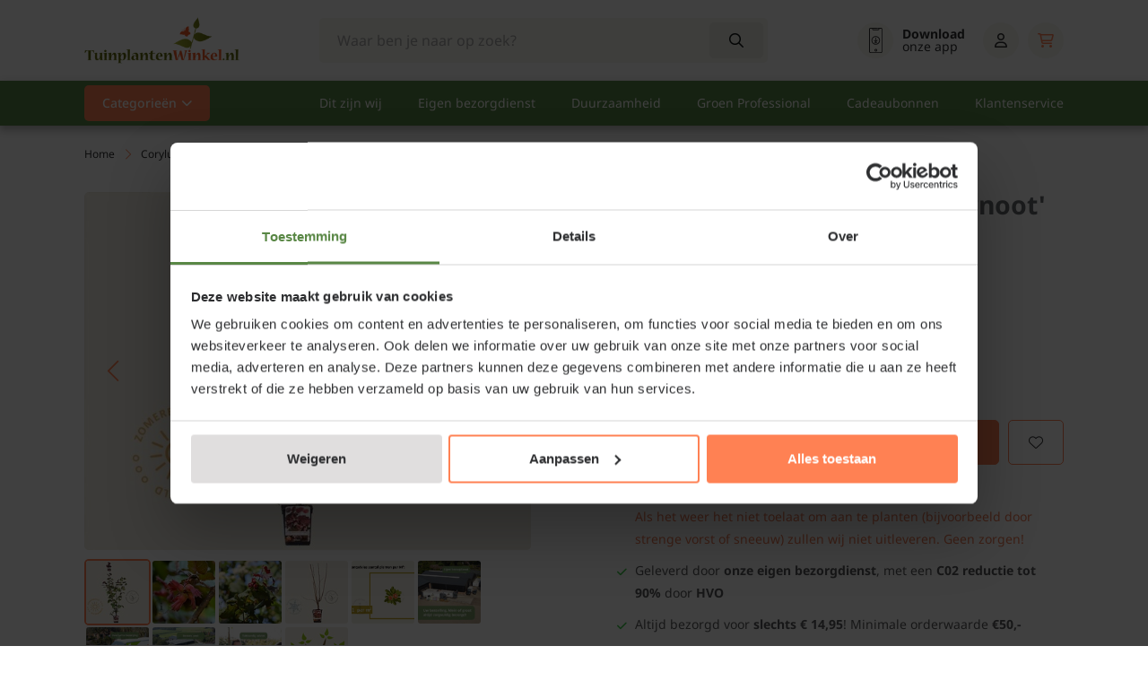

--- FILE ---
content_type: application/xml
request_url: https://www.kiyoh.com/v1/review/feed.xml?hash=t0fmdvkjyblq8ql&limit=8
body_size: 2134
content:
<ReviewFeedDto><averageRating>9.5</averageRating><numberReviews>39570</numberReviews><last12MonthAverageRating>9.6</last12MonthAverageRating><last12MonthNumberReviews>2085</last12MonthNumberReviews><percentageRecommendation>99</percentageRecommendation><locationId>1046872</locationId><locationName>Tuinplantenwinkel.nl</locationName><viewReviewUrl>https://www.kiyoh.com/reviews/1046872/tuinplantenwinkel_nl</viewReviewUrl><createReviewUrl>https://www.kiyoh.com/add-review/1046872/tuinplantenwinkel_nl</createReviewUrl><reviews><reviews><reviewId>9a9a4d90-3c3b-4e1a-9ded-531695719c43</reviewId><reviewAuthor>Bob</reviewAuthor><city>Ysselsteyn</city><rating>9</rating><reviewContent><reviewContent><questionGroup>DEFAULT_OVERALL</questionGroup><questionType>INT</questionType><rating>9</rating><order>0</order><questionTranslation>Totaal score</questionTranslation></reviewContent><reviewContent><questionGroup>DEFAULT_ONELINER</questionGroup><questionType>TEXT</questionType><rating>top levering</rating><order>0</order><questionTranslation>Beschrijf uw ervaring in een regel</questionTranslation></reviewContent><reviewContent><questionGroup>DEFAULT_OPINION</questionGroup><questionType>TEXT</questionType><rating>mooie planten volgens bestelling goed verpakt en snel geleverd</rating><order>0</order><questionTranslation>Beschrijf uw ervaring</questionTranslation></reviewContent><reviewContent><questionGroup>DEFAULT_RECOMMEND</questionGroup><questionType>BOOLEAN</questionType><rating>true</rating><order>0</order><questionTranslation>Aanbevelen?</questionTranslation></reviewContent><reviewContent><questionGroup>CUSTOM</questionGroup><questionType>INT</questionType><rating>9</rating><order>1</order><questionTranslation>Snelheid/Levertijd</questionTranslation><notApplicable>false</notApplicable></reviewContent></reviewContent><dateSince>2026-01-31T11:49:43.578Z</dateSince><updatedSince>2026-01-31T11:49:43.578Z</updatedSince><reviewLanguage>nl</reviewLanguage></reviews><reviews><reviewId>d9618d57-9303-4ca2-8b71-df144a33a9c8</reviewId><reviewAuthor>Patrick </reviewAuthor><city>Varsselder veldhunten </city><rating>10</rating><reviewContent><reviewContent><questionGroup>DEFAULT_OVERALL</questionGroup><questionType>INT</questionType><rating>10</rating><order>0</order><questionTranslation>Totaal score</questionTranslation></reviewContent><reviewContent><questionGroup>DEFAULT_ONELINER</questionGroup><questionType>TEXT</questionType><rating>Netjes geregeld.</rating><order>0</order><questionTranslation>Beschrijf uw ervaring in een regel</questionTranslation></reviewContent><reviewContent><questionGroup>DEFAULT_OPINION</questionGroup><questionType>TEXT</questionType><rating>Meerdere malen bomen en planten besteld  en altijd kwaliteit gekregen. Ook bij vragen wordt je keurig geholpen. Ook de aanplantgarantie wordt netje nageleefd.</rating><order>0</order><questionTranslation>Beschrijf uw ervaring</questionTranslation></reviewContent><reviewContent><questionGroup>DEFAULT_RECOMMEND</questionGroup><questionType>BOOLEAN</questionType><rating>true</rating><order>0</order><questionTranslation>Aanbevelen?</questionTranslation></reviewContent><reviewContent><questionGroup>CUSTOM</questionGroup><questionType>INT</questionType><rating>10</rating><order>1</order><questionTranslation>Snelheid/Levertijd</questionTranslation><notApplicable>false</notApplicable></reviewContent></reviewContent><dateSince>2026-01-31T08:42:32.838Z</dateSince><updatedSince>2026-01-31T08:42:32.838Z</updatedSince><reviewLanguage>nl</reviewLanguage></reviews><reviews><reviewId>8b4687f4-1166-4762-80d3-f6d6de394ee8</reviewId><reviewAuthor>Rick</reviewAuthor><city>Vianen</city><rating>10</rating><reviewContent><reviewContent><questionGroup>DEFAULT_OVERALL</questionGroup><questionType>INT</questionType><rating>10</rating><order>0</order><questionTranslation>Totaal score</questionTranslation></reviewContent><reviewContent><questionGroup>DEFAULT_ONELINER</questionGroup><questionType>TEXT</questionType><rating>Uitmuntend</rating><order>0</order><questionTranslation>Beschrijf uw ervaring in een regel</questionTranslation></reviewContent><reviewContent><questionGroup>DEFAULT_OPINION</questionGroup><questionType>TEXT</questionType><rating>Hoewel de bestelde plant een zeer mooi exemplaar was, waarvoor dank, gaat dit meer over de snelheid/levertijd. Hoewel de plant veel later werd bezorgd dan aangekondigd toch vijf sterren. Dit vanwege de uitmuntende communicatie over het feit dat er vertraging zou ontstaan vanwege de vorstperiode. Er was geen enkele verwarring mogelijk. Meerdere berichten die de status van de bestelling telkens op dat moment weergaf. Heel duidelijk, bedankt!</rating><order>0</order><questionTranslation>Beschrijf uw ervaring</questionTranslation></reviewContent><reviewContent><questionGroup>DEFAULT_RECOMMEND</questionGroup><questionType>BOOLEAN</questionType><rating>true</rating><order>0</order><questionTranslation>Aanbevelen?</questionTranslation></reviewContent><reviewContent><questionGroup>CUSTOM</questionGroup><questionType>INT</questionType><rating>10</rating><order>1</order><questionTranslation>Snelheid/Levertijd</questionTranslation><notApplicable>false</notApplicable></reviewContent></reviewContent><dateSince>2026-01-31T04:30:33.777Z</dateSince><updatedSince>2026-01-31T04:30:33.777Z</updatedSince><reviewLanguage>nl</reviewLanguage></reviews><reviews><reviewId>42062d9e-69c7-48ed-b2db-65fe3fbd935c</reviewId><reviewAuthor>mark</reviewAuthor><city>zwolle</city><rating>10</rating><reviewContent><reviewContent><questionGroup>DEFAULT_OVERALL</questionGroup><questionType>INT</questionType><rating>10</rating><order>0</order><questionTranslation>Totaal score</questionTranslation></reviewContent><reviewContent><questionGroup>DEFAULT_ONELINER</questionGroup><questionType>TEXT</questionType><rating>top</rating><order>0</order><questionTranslation>Beschrijf uw ervaring in een regel</questionTranslation></reviewContent><reviewContent><questionGroup>DEFAULT_OPINION</questionGroup><questionType>TEXT</questionType><rating>al enkele malen hier zowel fruitbomen als tuinplanten in algemeen besteld. Levering wordt netjes aangekondigd en ze komen in goede staat aan. Zien er goed uit.</rating><order>0</order><questionTranslation>Beschrijf uw ervaring</questionTranslation></reviewContent><reviewContent><questionGroup>DEFAULT_RECOMMEND</questionGroup><questionType>BOOLEAN</questionType><rating>true</rating><order>0</order><questionTranslation>Aanbevelen?</questionTranslation></reviewContent><reviewContent><questionGroup>CUSTOM</questionGroup><questionType>INT</questionType><rating>10</rating><order>1</order><questionTranslation>Snelheid/Levertijd</questionTranslation><notApplicable>false</notApplicable></reviewContent></reviewContent><dateSince>2026-01-30T18:20:03.384Z</dateSince><updatedSince>2026-01-30T18:20:03.384Z</updatedSince><reviewLanguage>nl</reviewLanguage></reviews><reviews><reviewId>34ae083b-eeee-413f-9b90-62363d3db425</reviewId><reviewAuthor>Jan Haefkens</reviewAuthor><city>Baexem</city><rating>10</rating><reviewContent><reviewContent><questionGroup>DEFAULT_OVERALL</questionGroup><questionType>INT</questionType><rating>10</rating><order>0</order><questionTranslation>Totaal score</questionTranslation></reviewContent><reviewContent><questionGroup>DEFAULT_ONELINER</questionGroup><questionType>TEXT</questionType><rating>Prachtig plantgoed, snelle levering, TOP!, echt een aanrader</rating><order>0</order><questionTranslation>Beschrijf uw ervaring in een regel</questionTranslation></reviewContent><reviewContent><questionGroup>DEFAULT_OPINION</questionGroup><questionType>TEXT</questionType><rating>Betaalbare prachtige planten, binnen de afgesproken tijd aan huis geleverd: Subliem, echt een aanrader</rating><order>0</order><questionTranslation>Beschrijf uw ervaring</questionTranslation></reviewContent><reviewContent><questionGroup>DEFAULT_RECOMMEND</questionGroup><questionType>BOOLEAN</questionType><rating>true</rating><order>0</order><questionTranslation>Aanbevelen?</questionTranslation></reviewContent><reviewContent><questionGroup>CUSTOM</questionGroup><questionType>INT</questionType><rating>10</rating><order>1</order><questionTranslation>Snelheid/Levertijd</questionTranslation><notApplicable>false</notApplicable></reviewContent></reviewContent><dateSince>2026-01-29T10:03:50.881Z</dateSince><updatedSince>2026-01-29T10:03:50.881Z</updatedSince><reviewLanguage>nl</reviewLanguage></reviews><reviews><reviewId>2469d023-c6d9-43c3-a30e-023cb5a0e1b7</reviewId><reviewAuthor>Gerritsen </reviewAuthor><city>Frankrijk</city><rating>8</rating><reviewContent><reviewContent><questionGroup>DEFAULT_OVERALL</questionGroup><questionType>INT</questionType><rating>8</rating><order>0</order><questionTranslation>Totaal score</questionTranslation></reviewContent><reviewContent><questionGroup>DEFAULT_ONELINER</questionGroup><questionType>TEXT</questionType><rating>goed</rating><order>0</order><questionTranslation>Beschrijf uw ervaring in een regel</questionTranslation></reviewContent><reviewContent><questionGroup>DEFAULT_OPINION</questionGroup><questionType>TEXT</questionType><rating>We kopen altijd als bedrijf planten bij jullie. We hebben een kwekerij in Frankrijk. Afgelopen jaren konden we altijd zonder btw kopen vanwege het buitenland. Dit jaar ging dit niet. We begrijpen echter niet wat er veranderd is. Het is wel jammer. De bestelling en snelheid van verwerken van u bedrijf vinden we wel heel prettig en het contact via email ook.</rating><order>0</order><questionTranslation>Beschrijf uw ervaring</questionTranslation></reviewContent><reviewContent><questionGroup>DEFAULT_RECOMMEND</questionGroup><questionType>BOOLEAN</questionType><rating>true</rating><order>0</order><questionTranslation>Aanbevelen?</questionTranslation></reviewContent><reviewContent><questionGroup>CUSTOM</questionGroup><questionType>INT</questionType><rating>10</rating><order>1</order><questionTranslation>Snelheid/Levertijd</questionTranslation><notApplicable>false</notApplicable></reviewContent></reviewContent><dateSince>2026-01-28T07:30:38.57Z</dateSince><updatedSince>2026-01-28T07:30:38.57Z</updatedSince><reviewLanguage>nl</reviewLanguage></reviews><reviews><reviewId>22a7bcb3-1b6f-4f04-bd4c-2974a54c23aa</reviewId><reviewAuthor>Hendrik</reviewAuthor><city>Opende</city><rating>10</rating><reviewContent><reviewContent><questionGroup>DEFAULT_OVERALL</questionGroup><questionType>INT</questionType><rating>10</rating><order>0</order><questionTranslation>Totaal score</questionTranslation></reviewContent><reviewContent><questionGroup>DEFAULT_ONELINER</questionGroup><questionType>TEXT</questionType><rating>Prima levering</rating><order>0</order><questionTranslation>Beschrijf uw ervaring in een regel</questionTranslation></reviewContent><reviewContent><questionGroup>DEFAULT_OPINION</questionGroup><questionType>TEXT</questionType><rating>Snel en zo als afgesproken afgeleverd.</rating><order>0</order><questionTranslation>Beschrijf uw ervaring</questionTranslation></reviewContent><reviewContent><questionGroup>DEFAULT_RECOMMEND</questionGroup><questionType>BOOLEAN</questionType><rating>true</rating><order>0</order><questionTranslation>Aanbevelen?</questionTranslation></reviewContent><reviewContent><questionGroup>CUSTOM</questionGroup><questionType>INT</questionType><rating>10</rating><order>1</order><questionTranslation>Snelheid/Levertijd</questionTranslation><notApplicable>false</notApplicable></reviewContent></reviewContent><dateSince>2026-01-27T08:18:18.161Z</dateSince><updatedSince>2026-01-27T08:18:18.161Z</updatedSince><reviewLanguage>nl</reviewLanguage></reviews><reviews><reviewId>fc7a39eb-3724-4729-89c3-37ec325c461a</reviewId><reviewAuthor>Atty</reviewAuthor><city>Wijckel</city><rating>10</rating><reviewContent><reviewContent><questionGroup>DEFAULT_OVERALL</questionGroup><questionType>INT</questionType><rating>10</rating><order>0</order><questionTranslation>Totaal score</questionTranslation></reviewContent><reviewContent><questionGroup>DEFAULT_ONELINER</questionGroup><questionType>TEXT</questionType><rating>Top!</rating><order>0</order><questionTranslation>Beschrijf uw ervaring in een regel</questionTranslation></reviewContent><reviewContent><questionGroup>DEFAULT_OPINION</questionGroup><questionType>TEXT</questionType><rating>Goede levering, kwam vorstperiode tussen en daar hielden ze rekening mee. Een mooie heg geleverd, groot assortiment en goede prijzen. Dus zeker een aanrader!!</rating><order>0</order><questionTranslation>Beschrijf uw ervaring</questionTranslation></reviewContent><reviewContent><questionGroup>DEFAULT_RECOMMEND</questionGroup><questionType>BOOLEAN</questionType><rating>true</rating><order>0</order><questionTranslation>Aanbevelen?</questionTranslation></reviewContent><reviewContent><questionGroup>CUSTOM</questionGroup><questionType>INT</questionType><rating>10</rating><order>1</order><questionTranslation>Snelheid/Levertijd</questionTranslation><notApplicable>false</notApplicable></reviewContent></reviewContent><dateSince>2026-01-27T07:13:56.935Z</dateSince><updatedSince>2026-01-27T07:13:56.935Z</updatedSince><reviewLanguage>nl</reviewLanguage></reviews></reviews></ReviewFeedDto>

--- FILE ---
content_type: text/javascript;charset=utf-8
request_url: https://www.tuinplantenwinkel.nl/services/stats/pageview.js?product=18498250&hash=6481
body_size: -306
content:
// SEOshop 31-01-2026 23:52:24